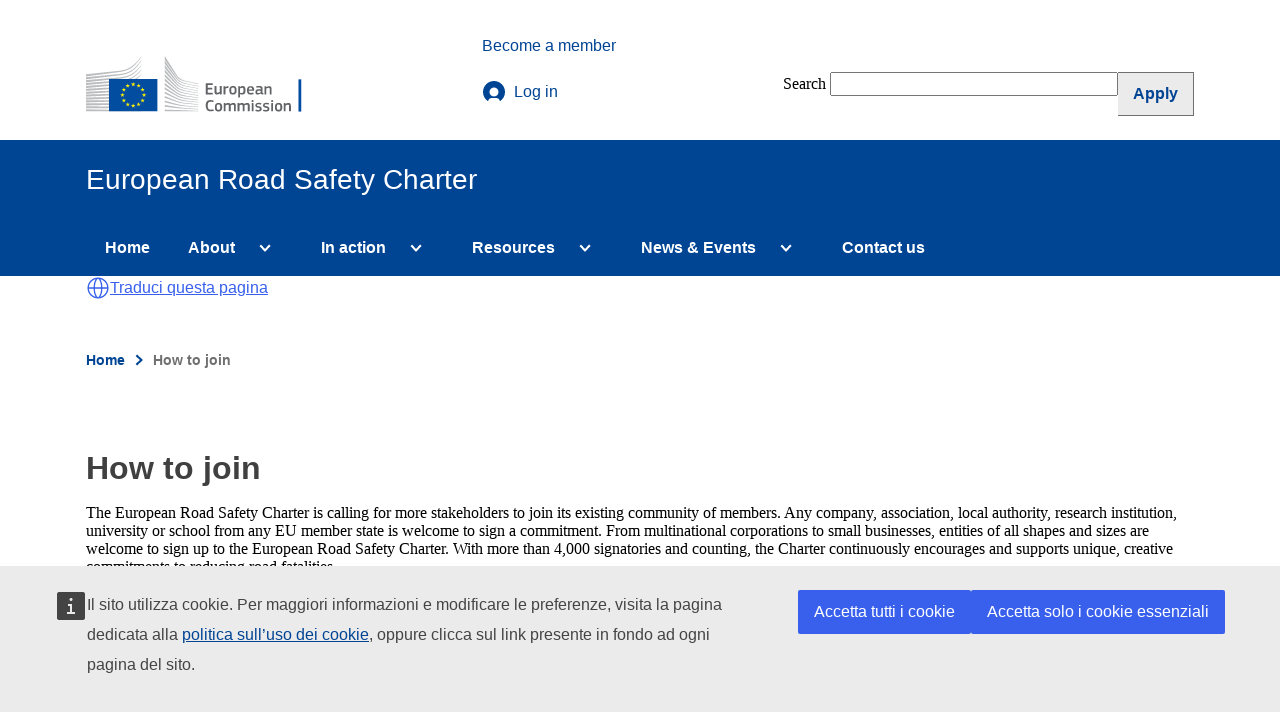

--- FILE ---
content_type: text/html; charset=UTF-8
request_url: https://road-safety-charter.ec.europa.eu/it/node/6956
body_size: 7890
content:


<!DOCTYPE html>
<html lang="it" dir="ltr" prefix="content: http://purl.org/rss/1.0/modules/content/  dc: http://purl.org/dc/terms/  foaf: http://xmlns.com/foaf/0.1/  og: http://ogp.me/ns#  rdfs: http://www.w3.org/2000/01/rdf-schema#  schema: http://schema.org/  sioc: http://rdfs.org/sioc/ns#  sioct: http://rdfs.org/sioc/types#  skos: http://www.w3.org/2004/02/skos/core#  xsd: http://www.w3.org/2001/XMLSchema# ">
  <head>
    <meta charset="utf-8" />
<meta name="description" content="This is an invitation by the European Commission to take concrete actions, assess results and further heighten awareness about the need to reduce road accident fatalities.Genuine recognition is given to all entities that commit to the European Road Safety Charter. Road safety actions and initiatives that are carried out by our members are made accessible to the public via the Charter website. This visibility enables others to learn and become inspired to carry out similar or even more innovative actions." />
<link rel="canonical" href="https://road-safety-charter.ec.europa.eu/content/how-join" />
<meta name="Generator" content="Drupal 10 (https://www.drupal.org)" />
<meta name="MobileOptimized" content="width" />
<meta name="HandheldFriendly" content="true" />
<meta name="viewport" content="width=device-width, initial-scale=1.0" />
<link rel="icon" href="/themes/custom/ec_harmonised/assets/favicon/favicon.ico" type="image/vnd.microsoft.icon" />
<link rel="alternate" hreflang="en" href="https://road-safety-charter.ec.europa.eu/content/how-join" />

    <link rel="apple-touch-icon" sizes="180x180" href="/themes/custom/ec_harmonised/assets/favicon/apple-touch-icon.png">
    <link rel="icon" type="image/png" sizes="32x32" href="/themes/custom/ec_harmonised/assets/favicon/favicon-32x32.png">
    <link rel="icon" type="image/png" sizes="16x16" href="/themes/custom/ec_harmonised/assets/favicon/favicon-16x16.png">
    <link rel="manifest" href="/themes/custom/ec_harmonised/assets/favicon/site.webmanifest">
    <link rel="mask-icon" href="/themes/custom/ec_harmonised/assets/favicon/safari-pinned-tab.svg" color="#074a8b">
    <title>How to join | European Road Safety Charter</title>
    <link rel="stylesheet" media="all" href="/sites/default/files/css/css_igpzKIqnZF4XJ9Pio6V-CJrw5Fk3u_8onmwu8CL6cEE.css?delta=0&amp;language=it&amp;theme=ec_harmonised&amp;include=eJxdzVEOwyAMA9ALVe2RqgAuIAGJEui020_9qpbfZ9lGPAtp51EN6cCNMW3DH16s3VtuHKh5ZE6nKMVZI1xWuEMoe-5IlZwNfPzdQw1zQl0gpJSVpPiGgTQWh3d9pt_OkXQJtf2VfQ1ZoVUrSJt9baIfgQw_zMxzpQ" />
<link rel="stylesheet" media="all" href="/sites/default/files/css/css_oU5yrRpGmhUxT8yRUth_OucdaykrLE6mAch8has7loE.css?delta=1&amp;language=it&amp;theme=ec_harmonised&amp;include=eJxdzVEOwyAMA9ALVe2RqgAuIAGJEui020_9qpbfZ9lGPAtp51EN6cCNMW3DH16s3VtuHKh5ZE6nKMVZI1xWuEMoe-5IlZwNfPzdQw1zQl0gpJSVpPiGgTQWh3d9pt_OkXQJtf2VfQ1ZoVUrSJt9baIfgQw_zMxzpQ" />
<link rel="stylesheet" media="all" href="https://cdn1.fpfis.tech.ec.europa.eu/ecl/v3.3.0/ec/styles/optional/ecl-reset.css" integrity="sha256-QhuNiJf+0cQ83bJLZgjccIN9ERUZFEbFMazqx3dDMbA= sha384-wu1kUyhFDiJzZ07/o0YWqOBPil454yx0hBrQplOBnJHY2PAT8MiPrHTnVf7i9gTG sha512-BPi6YsZMRjwhFHrFVoynJ37ZrD+RJ7UZqYN3DwTnCjE1b7LKAWlmzjWTuD/xbAmCQTAEajrxW2m4ZrFv/Fd2pw==" crossorigin="anonymous" />
<link rel="stylesheet" media="all" href="https://cdn1.fpfis.tech.ec.europa.eu/ecl/v3.3.0/ec/styles/ecl-ec.css" integrity="sha256-JmPqVPmB14SJiG+5hI/UfbZ9NRj6x2QqSuKoP/3JSbw= sha384-+tnddQt1w0refYNsfYrvF6VRBQGGniiUnIYkJZqrVL5n/w1lJKvH4weF+NOYfI1+ sha512-W3J9AhBr/8apT4j2ONWvcclIUZ+7RJpFVJLz6kNqlpUND/yAftme9AyjX6UB47Gf0iauZSt/i3BNUPG1tTws2A==" crossorigin="anonymous" />
<link rel="stylesheet" media="all" href="/sites/default/files/css/css_9pYIwrbLpvPMEGVb-Qz-9y1rZrEzjPiMlVuNkNaPazY.css?delta=4&amp;language=it&amp;theme=ec_harmonised&amp;include=eJxdzVEOwyAMA9ALVe2RqgAuIAGJEui020_9qpbfZ9lGPAtp51EN6cCNMW3DH16s3VtuHKh5ZE6nKMVZI1xWuEMoe-5IlZwNfPzdQw1zQl0gpJSVpPiGgTQWh3d9pt_OkXQJtf2VfQ1ZoVUrSJt9baIfgQw_zMxzpQ" />

    <script type="application/json" data-drupal-selector="drupal-settings-json">{"path":{"baseUrl":"\/","pathPrefix":"it\/","currentPath":"node\/6956","currentPathIsAdmin":false,"isFront":false,"currentLanguage":"it"},"pluralDelimiter":"\u0003","suppressDeprecationErrors":true,"ajaxTrustedUrl":{"form_action_p_pvdeGsVG5zNF_XLGPTvYSKCf43t8qZYSwcfZl2uzM":true,"\/it\/search":true},"user":{"uid":0,"permissionsHash":"f4ede728b25b1623ceddaec72edcfb6b15f66a25bf0044ae880c2d2b7562e91f"}}</script>
<script src="/sites/default/files/js/js_elXaiJyZ_VyHjtk3nAgUe8QKomv3fjyOoMqzJZhgtuc.js?scope=header&amp;delta=0&amp;language=it&amp;theme=ec_harmonised&amp;include=eJxLTY7PSCzKzc_LLE5N0U_PyU9KzNHJT40vT00qyc_PKdZPKSotSMzRg_F1i3MTi0py8hNTUosA04IX3w"></script>
<script src="https://cdnjs.cloudflare.com/ajax/libs/moment.js/2.29.3/moment.min.js" crossorigin="anonymous"></script>
<script src="https://cdn1.fpfis.tech.ec.europa.eu/ecl/v3.3.0/ec/scripts/ecl-ec.js" integrity="sha256-euASXaZirYGMABRi8pTHkm7kf4BmmkKVLFP20UM4NaI= sha384-rXK1DRiAhDy8605rFvTXcKjXU+RStrOfTxgX0ikQndR4iuAJHmjfXMlHuHT5CDUl sha512-4/ir0zbVF/wet0vJqfcP3CWCfqO7DK2eX3F9HKDwFookCTohrtEkImE4V6AjKnDzOukzYfXjUhBe7cwC+QO3Rw==" crossorigin="anonymous"></script>
<script src="/themes/custom/ec_harmonised/js/global.js?t6qs3g" defer></script>

  </head>
  <body class="ecl content-type-page">
        <a href="#main-content" class="visually-hidden focusable">
      Skip to main content
    </a>
    
      <div class="dialog-off-canvas-main-canvas" data-off-canvas-main-canvas>
    
<div class="layout-container">

  <header class="ecl-site-header-harmonised ecl-site-header-harmonised--group1" data-ecl-auto-init="SiteHeaderHarmonised" data-ecl-site-header-harmonised>
    <div class="ecl-site-header-harmonised__container ecl-container">
      <div class="ecl-site-header-harmonised__top">
          <div>
    <div id="block-ec-harmonised-branding">
  
    
        <a href="/it" class="ecl-link ecl-link--standalone ecl-site-header-harmonised__logo-link" aria-label="European&#x20;Commission">
      <img alt="European Commission logo" title="European Commission" class="ecl-site-header-harmonised__logo-image ecl-site-header-harmonised__logo-image-desktop" src="/themes/custom/ec_harmonised/assets/logo-ec--en.5055ef4f.svg" />
    </a>
    
</div>

  </div>

        <div id="block-usermenublock">
  
    
      <div class="ecl-site-header__login-container">
      <a class="ecl-button ecl-button--ghost ecl-site-header__login-toggle" href="/it/node/7095">
            Become a member
    </a>
      <a class="ecl-button ecl-button--ghost ecl-site-header__login-toggle" href="/it/user/login">
              <svg class="ecl-icon ecl-icon--s ecl-site-header__icon" focusable="false" aria-hidden="true">
          <use xlink:href="/themes/custom/ec_harmonised/assets/icons.148a2e16.svg#log-in"></use>
        </svg>
            Log in
    </a>
  </div>

  </div>

          <div class="ecl-site-header-harmonised__action">
    <div class="ecl-site-header-harmonised__search-container">
      
      <form action="/it/search" method="get" id="views-exposed-form-search-page-1" accept-charset="UTF-8" class="ecl-search-form">
  <div class="js-form-item form-item js-form-type-textfield form-item-term js-form-item-term">
      <label for="edit-term">Search</label>
        <input data-drupal-selector="edit-term" type="text" id="edit-term" name="term" value="" size="30" maxlength="128" class="form-text" />

        </div>
<div data-drupal-selector="edit-actions" class="form-actions js-form-wrapper form-wrapper" id="edit-actions--2"><input class="search-submit button js-form-submit form-submit ecl-button ecl-button--search ecl-search-form__button" data-drupal-selector="edit-submit-search" type="submit" id="edit-submit-search" value="Apply" />
</div>


</form>

    </div>
  </div>

      </div>
    </div>
    <div class="ecl-site-header-harmonised__banner">
      <div class="ecl-container">
        <div class="ecl-site-header-harmonised__site-name">European Road Safety Charter</div>
      </div>
    </div>

      <div>
    <nav role="navigation" aria-labelledby="block-ec-harmonised-main-menu-menu" id="block-ec-harmonised-main-menu" class="ecl-menu ecl-menu--group1" data-ecl-menu data-ecl-auto-init="Menu" aria-expanded="false">
            
  <h2 class="visually-hidden" id="block-ec-harmonised-main-menu-menu">Main navigation</h2>
  

        
<div class="ecl-menu__overlay" data-ecl-menu-overlay></div>
<div class="ecl-container ecl-menu__container">
  <a class="ecl-link ecl-link--standalone ecl-menu__open" href="" data-ecl-menu-open>
    <svg class="ecl-icon ecl-icon--s" focusable="false" aria-hidden="true">
      <use xlink:href="/themes/custom/ec_harmonised/assets/icons.148a2e16.svg#hamburger"></use>
    </svg>
    Menu
  </a>

  <section class="ecl-menu__inner" data-ecl-menu-inner>
    <header class="ecl-menu__inner-header">
      <button class="ecl-menu__close ecl-button ecl-button--text" type="submit" data-ecl-menu-close>
        <span class="ecl-menu__close-container ecl-button__container">
          <svg class="ecl-icon ecl-icon--s ecl-button__icon ecl-button__icon--before" focusable="false" aria-hidden="true" data-ecl-icon>
            <use xlink:href="/themes/custom/ec_harmonised/assets/icons.148a2e16.svg#close-filled"></use>
          </svg>
          <span class="ecl-button__label" data-ecl-label="true">Close</span>
        </span>
      </button>
      <div class="ecl-menu__title">Menu</div>
      <button data-ecl-menu-back type="submit" class="ecl-menu__back ecl-button ecl-button--text">
        <span class="ecl-button__container">
          <svg class="ecl-icon ecl-icon--s ecl-icon--rotate-270 ecl-button__icon ecl-button__icon--before" focusable="false" aria-hidden="true" data-ecl-icon>
            <use xlink:href="/themes/custom/ec_harmonised/assets/icons.148a2e16.svg#corner-arrow"></use>
          </svg>
          <span class="ecl-button__label" data-ecl-label>Back</span>
        </span>
      </button>
    </header>
          
      
              <ul class="ecl-menu__list">
                                                                          <li class="ecl-menu__item" data-ecl-menu-item >
                    <a href="/it" class="ecl-menu__link" data-ecl-menu-link="" data-drupal-link-system-path="&lt;front&gt;">            Home
                      </a>
                  </li>
                                                                            <li class="ecl-menu__item ecl-menu__item--has-children" data-ecl-menu-item data-ecl-has-children>
                    <span class="ecl-menu__link" data-ecl-menu-link="">            About
                          <button class="ecl-button ecl-button--primary ecl-menu__button-caret" type="button" data-ecl-menu-caret="" aria-label="Access item&#x27;s children">
                <span class="ecl-button__container">
                  <svg class="ecl-icon ecl-icon--xs ecl-icon--rotate-90 ecl-menu__link-icon" focusable="false" aria-hidden="true">
                    <use xlink:href="/themes/custom/ec_harmonised/assets/icons.148a2e16.svg#corner-arrow"></use>
                  </svg>
                </span>
              </button>
                      </span>
                                
      
              <div class="ecl-menu__mega" data-ecl-menu-mega>
        <ul class="ecl-menu__sublist">
                      <li class="ecl-menu__subitem" data-ecl-menu-subitem>
          <a href="/it/node/6957" class="ecl-menu__sublink" data-drupal-link-system-path="node/6957">What we do</a>
                  </li>
                        <li class="ecl-menu__subitem" data-ecl-menu-subitem>
          <a href="/it/node/6955" class="ecl-menu__sublink" data-drupal-link-system-path="node/6955">Principles of the Charter</a>
                  </li>
                        <li class="ecl-menu__subitem" data-ecl-menu-subitem>
          <a href="/it/node/6959" class="ecl-menu__sublink" data-drupal-link-system-path="node/6959">Frequently asked questions</a>
                  </li>
                        <li class="ecl-menu__subitem" data-ecl-menu-subitem>
          <a href="https://road-safety-charter.ec.europa.eu/content/how-to-become-a-member" class="ecl-menu__sublink">How to become a member</a>
                  </li>
                        <li class="ecl-menu__subitem" data-ecl-menu-subitem>
          <a href="/it/node/6946" class="ecl-menu__sublink" data-drupal-link-system-path="node/6946">Members</a>
                  </li>
                        <li class="ecl-menu__subitem" data-ecl-menu-subitem>
          <a href="/it/node/7605" class="ecl-menu__sublink" data-drupal-link-system-path="node/7605">The Charter Ambassador Network</a>
                  </li>
                      </ul>
      </div>
      
                  </li>
                                                                            <li class="ecl-menu__item ecl-menu__item--has-children" data-ecl-menu-item data-ecl-has-children>
                    <span class="ecl-menu__link" data-ecl-menu-link="">            In action
                          <button class="ecl-button ecl-button--primary ecl-menu__button-caret" type="button" data-ecl-menu-caret="" aria-label="Access item&#x27;s children">
                <span class="ecl-button__container">
                  <svg class="ecl-icon ecl-icon--xs ecl-icon--rotate-90 ecl-menu__link-icon" focusable="false" aria-hidden="true">
                    <use xlink:href="/themes/custom/ec_harmonised/assets/icons.148a2e16.svg#corner-arrow"></use>
                  </svg>
                </span>
              </button>
                      </span>
                                
      
              <div class="ecl-menu__mega" data-ecl-menu-mega>
        <ul class="ecl-menu__sublist">
                      <li class="ecl-menu__subitem" data-ecl-menu-subitem>
          <a href="/it/node/6952" class="ecl-menu__sublink" data-drupal-link-system-path="node/6952">Excellence in Road Safety Awards</a>
                  </li>
                        <li class="ecl-menu__subitem" data-ecl-menu-subitem>
          <a href="/it/node/6949" class="ecl-menu__sublink" data-drupal-link-system-path="node/6949">Good practices</a>
                  </li>
                        <li class="ecl-menu__subitem" data-ecl-menu-subitem>
          <a href="/it/node/6947" class="ecl-menu__sublink" data-drupal-link-system-path="node/6947">Members&#039; activities</a>
                  </li>
                      </ul>
      </div>
      
                  </li>
                                                                            <li class="ecl-menu__item ecl-menu__item--has-children" data-ecl-menu-item data-ecl-has-children>
                    <span class="ecl-menu__link" data-ecl-menu-link="">            Resources
                          <button class="ecl-button ecl-button--primary ecl-menu__button-caret" type="button" data-ecl-menu-caret="" aria-label="Access item&#x27;s children">
                <span class="ecl-button__container">
                  <svg class="ecl-icon ecl-icon--xs ecl-icon--rotate-90 ecl-menu__link-icon" focusable="false" aria-hidden="true">
                    <use xlink:href="/themes/custom/ec_harmonised/assets/icons.148a2e16.svg#corner-arrow"></use>
                  </svg>
                </span>
              </button>
                      </span>
                                
      
              <div class="ecl-menu__mega" data-ecl-menu-mega>
        <ul class="ecl-menu__sublist">
                      <li class="ecl-menu__subitem" data-ecl-menu-subitem>
          <a href="/it/node/6953" class="ecl-menu__sublink" data-drupal-link-system-path="node/6953">Open library</a>
                  </li>
                        <li class="ecl-menu__subitem" data-ecl-menu-subitem>
          <a href="/it/node/6958" class="ecl-menu__sublink" data-drupal-link-system-path="node/6958">Guidelines &amp; Tools</a>
                  </li>
                      </ul>
      </div>
      
                  </li>
                                                                            <li class="ecl-menu__item ecl-menu__item--has-children" data-ecl-menu-item data-ecl-has-children>
                    <span class="ecl-menu__link" data-ecl-menu-link="">            News &amp; Events
                          <button class="ecl-button ecl-button--primary ecl-menu__button-caret" type="button" data-ecl-menu-caret="" aria-label="Access item&#x27;s children">
                <span class="ecl-button__container">
                  <svg class="ecl-icon ecl-icon--xs ecl-icon--rotate-90 ecl-menu__link-icon" focusable="false" aria-hidden="true">
                    <use xlink:href="/themes/custom/ec_harmonised/assets/icons.148a2e16.svg#corner-arrow"></use>
                  </svg>
                </span>
              </button>
                      </span>
                                
      
              <div class="ecl-menu__mega" data-ecl-menu-mega>
        <ul class="ecl-menu__sublist">
                      <li class="ecl-menu__subitem" data-ecl-menu-subitem>
          <a href="/it/node/6979" class="ecl-menu__sublink" data-drupal-link-system-path="node/6979">News</a>
                  </li>
                        <li class="ecl-menu__subitem" data-ecl-menu-subitem>
          <a href="/it/node/6951" class="ecl-menu__sublink" data-drupal-link-system-path="node/6951">Events</a>
                  </li>
                      </ul>
      </div>
      
                  </li>
                                                                            <li class="ecl-menu__item" data-ecl-menu-item >
                    <a href="/it/node/6954" class="ecl-menu__link" data-ecl-menu-link="" data-drupal-link-system-path="node/6954">            Contact us
                      </a>
                  </li>
                    </ul>
      


  </section>
</div>

  </nav>

  </div>

  </header>

      <div class="region--etranslation"><div class="ecl-container">  <div>
    <div id="block-etranslationblock">
  
    
      <script type="application/json">{"service":"etrans","languages":{"exclude":["en"],"source":"en"},"renderAs":{"icon":true,"link":true,"button":false},"renderTo":"etranslate-block","hidden":false,"config":{"live":true}}</script>
  </div>

  </div>
</div></div>
  
  <div class="ecl-page-header-harmonised">
    <div class="ecl-container">
      
        <div>
    <div data-drupal-messages-fallback class="hidden"></div>

  </div>

      
        <div>
    <div id="block-ec-harmonised-breadcrumbs">
  
    
        <nav role="navigation" aria-labelledby="system-breadcrumb" class="ecl-breadcrumb-harmonised ecl-page-header-harmonised__breadcrumb" data-ecl-breadcrumb data-ecl-auto-init="Breadcrumb">
    <h2 id="system-breadcrumb" class="visually-hidden">Breadcrumb</h2>
    <ol class="ecl-breadcrumb-harmonised__container">
          <li class="ecl-breadcrumb-harmonised__segment" data-ecl-breadcrumb-harmonised-item="static">
                              <a href="/it" class="ecl-link ecl-link--standalone ecl-link--no-visited ecl-breadcrumb-harmonised__link">Home</a>
                    <svg class="ecl-icon ecl-icon--2xs ecl-icon--rotate-90 ecl-breadcrumb-harmonised__icon" focusable="false" aria-hidden="true" role="presentation">
            <use xlink:href="/themes/custom/ec_harmonised/assets/icons.148a2e16.svg#corner-arrow"></use>
          </svg>
              </li>
          <li class="ecl-breadcrumb-harmonised__segment" data-ecl-breadcrumb-harmonised-item="static">
                  <li class="ecl-breadcrumb__segment ecl-breadcrumb__current-page" data-ecl-breadcrumb-item="static" aria-current="page">How to join</li>
              </li>
        </ol>
  </nav>

  </div>

  </div>

    </div>
  </div>

  <main role="main">
    <a id="main-content" tabindex="-1"></a>
    <div class="layout-content ecl-container">
        <div>
    <div id="block-ec-harmonised-page-title">
  
    
      
    <h1 class="ecl-page-header-harmonised__title"><span property="schema:name">How to join</span>
</h1>


  </div>
<div id="block-ec-harmonised-content">
  
    
      <article about="/content/how-join" typeof="schema:WebPage">

  
      <span property="schema:name" content="How to join" class="hidden"></span>


  
  <div>
    

                    <div class="field__field-ersc-introduction"><p>The European Road Safety Charter is calling for more stakeholders to join its existing community of members. Any company, association, local authority, research institution, university or school from any EU member state is welcome to sign a commitment. From multinational corporations to small businesses, entities of all shapes and sizes are welcome to sign up to the European Road Safety Charter. With more than 4,000 signatories and counting, the Charter continuously encourages and supports unique, creative commitments to reducing road fatalities.</p></div>
            

                    <div property="schema:text" class="field__body"><p>This is an<strong>&nbsp;invitation by the European Commission</strong>&nbsp;to take concrete actions, assess results and further heighten awareness about the need to reduce road accident fatalities.</p><p>Genuine recognition is given to all entities that commit to the European Road Safety Charter. Road safety actions and initiatives that are carried out by our members are made accessible to the public via the Charter website. This visibility enables others&nbsp;<strong>to learn and become inspired</strong>&nbsp;to carry out similar or even more innovative actions.</p><p>By signing a commitment, participants can positively influence one or more of the following vital road safety issues that form a backbone to an&nbsp;<strong>integrated approach to road safety</strong>:</p><ul><li>Vehicle Safety: Innovation, safety devices, vehicle regulation policies.</li><li>Infrastructure Safety: Safer road infrastructures, road safety impact assessment.</li><li>User behaviour: Increased understanding, improved skills, and strengthened attitudes.<br>&nbsp;</li></ul><p>Committed members do not only contribute to reducing the number of deaths and casualties every year; their actions are also lessening the environmental impact of traffic accidents, reducing the hefty financial cost, increasing public attention and enhancing their own corporate responsibility.</p><p><strong>Sign the commitment</strong></p><p>Eager to become part of the Charter’s community, be informed and inspired, and contribute to the European dialogue on road safety? <a href="https://road-safety-charter.ec.europa.eu/content/new-log-process">Sign the commitment here</a> and become a member in no more than a few minutes. Together, we save lives!</p></div>
            

      <div class="field__field-ersc-dynamic-content">
                        <div>  <div class="paragraph paragraph--type--ersc-block-reference paragraph--view-mode--default">
          

                    <div class="field__field-ersc-block-ref">
<div class="simplenews-subscriptions-block-newsletter simplenews-subscriber-form" data-drupal-selector="simplenews-subscriptions-block-newsletter" id="block-simplenewssubscription">
  
      <h2 class="newsletter__heading">Simplenews subscription</h2>
    
      <div id="edit-message" class="js-form-item form-item js-form-type-item form-item-message js-form-item-message form-no-label">
        Stay informed - subscribe to our newsletter.
        </div>

    <form action="/it/node/6956" method="post" id="simplenews-subscriptions-block-newsletter" accept-charset="UTF-8">
  <div class="field--type-email field--name-mail field--widget-email-default js-form-wrapper form-wrapper" data-drupal-selector="edit-mail-wrapper" id="edit-mail-wrapper">      <div class="js-form-item form-item js-form-type-email form-item-mail-0-value js-form-item-mail-0-value">
      <label for="edit-mail-0-value" class="js-form-required form-required">Email</label>
        <input data-drupal-selector="edit-mail-0-value" type="email" id="edit-mail-0-value" name="mail[0][value]" value="" size="60" maxlength="254" placeholder="" class="form-email required ecl-text-input ecl-text-input--m" required="required" />

        </div>

  </div>
<div class="field--type-simplenews-subscription field--name-subscriptions field--widget-simplenews-subscription-select js-form-wrapper form-wrapper" data-drupal-selector="edit-subscriptions-wrapper" id="edit-subscriptions-wrapper"><fieldset data-drupal-selector="edit-subscriptions" aria-describedby="edit-subscriptions--wrapper--description" id="edit-subscriptions--wrapper" class="fieldgroup form-composite required js-form-item form-item js-form-wrapper form-wrapper" required="required">
      <legend>
    <span class="fieldset-legend js-form-required form-required">Manage your newsletter subscriptions</span>
  </legend>
  <div class="fieldset-wrapper">
                <div id="edit-subscriptions" class="form-checkboxes"><div class="js-form-item form-item js-form-type-checkbox form-item-subscriptions-default js-form-item-subscriptions-default">
        <input data-drupal-selector="edit-subscriptions-default" aria-describedby="edit-subscriptions--description" type="checkbox" id="edit-subscriptions-default" name="subscriptions[default]" value="default" checked="checked" class="form-checkbox" />

        <label for="edit-subscriptions-default" class="option">ERSC newsletter</label>
      </div>
</div>

              <div id="edit-subscriptions--wrapper--description" data-drupal-field-elements="description" class="description">Select the newsletter(s) to which you want to subscribe.</div>
      </div>
</fieldset>
</div>
<input autocomplete="off" data-drupal-selector="form-caj8o6plpp8-kemvb0jccnksbarsqa6nslceoiq36ow" type="hidden" name="form_build_id" value="form-cAj8O6pLpp8-kemVb0JCcNksbarsqA6NslceOiQ36Ow" />
<input data-drupal-selector="edit-simplenews-subscriptions-block-newsletter" type="hidden" name="form_id" value="simplenews_subscriptions_block_Newsletter" />
<div class="js-form-item form-item js-form-type-select form-item-newsletter-language js-form-item-newsletter-language">
      <label for="edit-newsletter-language">Language</label>
        <div class="ecl-select__container ecl-select__container--l"><select data-drupal-selector="edit-newsletter-language" id="edit-newsletter-language" name="newsletter_language" class="form-select ecl-select"><option value="en" selected="selected">English</option><option value="bg">Bulgarian</option><option value="hr">Croatian</option><option value="cs">Czech</option><option value="da">Danish</option><option value="nl">Dutch</option><option value="et">Estonian</option><option value="fi">Finnish</option><option value="fr">French</option><option value="de">German</option><option value="el">Greek</option><option value="hu">Hungarian</option><option value="ga">Irish</option><option value="it">Italian</option><option value="lv">Latvian</option><option value="lt">Lithuanian</option><option value="pl">Polish</option><option value="pt-pt">Portuguese, Portugal</option><option value="ro">Romanian</option><option value="sk">Slovak</option><option value="sl">Slovenian</option><option value="es">Spanish</option><option value="sv">Swedish</option></select><div class="ecl-select__icon"><svg class="ecl-icon ecl-icon--s ecl-icon--rotate-180 ecl-select__icon-shape"
      focusable="false" aria-hidden="true"><use xlink:href="/themes/custom/ec_harmonised/assets/icons.148a2e16.svg#corner-arrow"></use></svg></div></div>
        </div>
<div data-drupal-selector="edit-actions" class="form-actions js-form-wrapper form-wrapper" id="edit-actions"><input data-drupal-selector="edit-submit" type="submit" id="edit-submit" name="op" value="Subscribe" class="button button--primary js-form-submit form-submit ecl-button ecl-button--primary" />
<a href="/it/newsletter/validate" data-drupal-selector="edit-manage" id="edit-manage">Manage existing</a></div>

</form>

  </div>
</div>
            
      </div>
</div>
                  </div>
  
  </div>

</article>

  </div>

  </div>


      
          </div>  </main>

  <footer class="ecl-footer-harmonised ecl-footer-harmonised--group1">
    <div class="ecl-container ecl-footer-harmonised__container">
              <div class="ecl-footer-harmonised__row">
          <div class="ecl-footer-harmonised__column">
                            <div>
    <div id="block-sitename">
  
    
      

                    <div class="field__body"><div class="ecl-footer-harmonised__section"><h2 class="ecl-footer-harmonised__title ecl-footer-harmonised__title--separator"><a class="ecl-link ecl-link--standalone ecl-footer-harmonised__title-link" href="https://transport.ec.europa.eu/index_en">European Commissions website</a></h2><div class="ecl-footer-harmonised__description">This site is managed by the Directorate-General for Mobility and Transport</div><p class="ecl-footer-harmonised__section"><a class="ecl-link ecl-link--standalone ecl-site-footer__link" href="/content/accessibility-statement">Accessibility statement</a></p></div></div>
            
  </div>

  </div>

                      </div>
          <div class="ecl-footer-harmonised__column">
                            <div>
    <div id="block-contactfollow">
  
    
      

                    <div class="field__body"><div class="ecl-footer-harmonised__section"><h2 class="ecl-footer-harmonised__title ecl-footer-harmonised__title--separator">Contact us</h2><ul class="ecl-footer-harmonised__list"><li class="ecl-footer-harmonised__list-item"><a class="ecl-link ecl-link--standalone ecl-site-footer__link" href="mailto:ersc-helpdesk@ricardo.com">Email helpdesk</a></li><li class="ecl-footer-harmonised__list-item">00 800 67 89 10 11 (from inside the EU)</li><li class="ecl-footer-harmonised__list-item">+32 2 299 96 96 (from outside the EU)</li><li class="ecl-footer-harmonised__list-item">Europe Direct information service</li></ul></div><div class="ecl-footer-harmonised__section"><h2 class="ecl-footer-harmonised__title ecl-footer-harmonised__title--separator">Follow us on</h2><ul class="ecl-footer-harmonised__list ecl-footer-harmonised__list--inline"><li class="ecl-footer-harmonised__list-item"><a class="ecl-link ecl-link--standalone ecl-link--icon ecl-link--icon-before ecl-footer-harmonised__link" href="https://www.facebook.com/EuropeanRoadSafetyCharter" aria-label="Link to Facebook"><svg class="ecl-icon ecl-icon--xs ecl-link__icon" aria-hidden="true" focusable="false"><use xlink:href="/themes/custom/ec_harmonised/assets/icons-social-media.389ee021.svg#facebook-negative" xmlns:xlink="http://www.w3.org/1999/xlink" /></svg><span class="ecl-link__label">Facebook</span></a></li><li class="ecl-footer-harmonised__list-item"><a class="ecl-link ecl-link--standalone ecl-link--icon ecl-link--icon-before ecl-footer-harmonised__link" href="https://www.youtube.com/c/ERSCharterEU" aria-label="Link to Twitter"><svg class="ecl-icon ecl-icon--xs ecl-link__icon" aria-hidden="true" focusable="false"><use xlink:href="/themes/custom/ec_harmonised/assets/icons-social-media.389ee021.svg#youtube-negative" xmlns:xlink="http://www.w3.org/1999/xlink" /></svg><span class="ecl-link__label">YouTube</span></a></li></ul></div></div>
            
  </div>

  </div>

                      </div>
          <div class="ecl-footer-harmonised__column">
                            <div>
    <div id="block-aboutus">
  
    
      

                    <div class="field__body"><div class="ecl-site-footer__section">
<h2 class="ecl-site-footer__title ecl-site-footer__title--separator">About us</h2>

<ul class="ecl-site-footer__list">
	<li class="ecl-site-footer__list-item"><a aria-label="Link to Information about the DG" class="ecl-link ecl-link--standalone ecl-site-footer__link" href="https://transport.ec.europa.eu/index_en">Information about DG for Mobility and Transport</a></li>
</ul>
</div>

<div class="ecl-site-footer__section">
<h2 class="ecl-site-footer__title ecl-site-footer__title--separator">Related sites</h2>

<ul class="ecl-site-footer__list">
	<li class="ecl-site-footer__list-item"><a aria-label="Link to Related link 1" class="ecl-link ecl-link--standalone ecl-site-footer__link" href="https://road-safety.transport.ec.europa.eu/index_en">Mobility &amp; Transport - Road Safety </a></li>
	<li class="ecl-site-footer__list-item"><a aria-label="Link to Related link 2" class="ecl-link ecl-link--standalone ecl-site-footer__link" href="https://road-safety.transport.ec.europa.eu/statistics-and-analysis/data-and-analysis/road-safety-targets-monitoring-reports_en">Road safety targets: Monitoring reports </a></li>
	<li class="ecl-site-footer__list-item"><a aria-label="Link to Related link 3" class="ecl-link ecl-link--standalone ecl-site-footer__link" href="https://ec.europa.eu/transport/road_safety/specialist/statistics/map-viewer/">Road Safety Atlas </a></li>
</ul>
</div>
</div>
            
  </div>

  </div>

                      </div>
        </div>
                          <div class="ecl-footer-harmonised__row">
          <div class="ecl-footer-harmonised__column">
                            <div>
    <div id="block-footerbranding">
  
    
      

                    <div class="field__body"><div class="ecl-site-footer__section"><a aria-label="European Commission" class="ecl-link ecl-link--standalone ecl-site-footer__logo-link" href="/component-library/example"><img alt="European Commission logo" class="ecl-site-footer__logo-image-desktop" src="/themes/custom/ec_harmonised/assets/logo-ec--en.10f5072b.svg" title="European Commission"></a>
<h2 class="ecl-site-footer__title"><a class="ecl-link ecl-link--standalone ecl-site-footer__title-link" href="https://ec.europa.eu/info/index_en">European Commission</a></h2>
</div>
</div>
            
  </div>

  </div>

                      </div>
          <div class="ecl-footer-harmonised__column">
                      </div>
          <div class="ecl-footer-harmonised__column">
                            <div>
    <nav role="navigation" aria-labelledby="block-servicetools-menu" id="block-servicetools">
            
  <h2 class="visually-hidden" id="block-servicetools-menu">Service tools</h2>
  

        
<div class="ecl-site-footer__column">
  <div class="ecl-site-footer__section ecl-footer-standardised__section--split-list">

        
  
              <ul class="ecl-site-footer__list">
                                                                          <li class="ecl-site-footer__list-item" data-ecl-menu-item >
                    <a href="http://ec.europa.eu/geninfo/legal_notices_en.htm" class="ecl-link ecl-link--standalone ecl-site-footer__link" data-ecl-menu-link="">            Legal notice
                      </a>
                  </li>
                                                                            <li class="ecl-site-footer__list-item" data-ecl-menu-item >
                    <a href="/it/node/6945" class="ecl-link ecl-link--standalone ecl-site-footer__link" data-ecl-menu-link="" data-drupal-link-system-path="node/6945">            ERSC Privacy notice
                      </a>
                  </li>
                                                                            <li class="ecl-site-footer__list-item" data-ecl-menu-item >
                    <a href="http://ec.europa.eu/contact/index_en.htm" class="ecl-link ecl-link--standalone ecl-site-footer__link" data-ecl-menu-link="">            Contact on Europa
                      </a>
                  </li>
                                                                            <li class="ecl-site-footer__list-item" data-ecl-menu-item >
                    <a href="http://ec.europa.eu/cookies/index_en.htm" class="ecl-link ecl-link--standalone ecl-site-footer__link" data-ecl-menu-link="">            Cookies
                      </a>
                  </li>
                                                                            <li class="ecl-site-footer__list-item" data-ecl-menu-item >
                    <a href="http://ec.europa.eu/geninfo/query/search_en.html" class="ecl-link ecl-link--standalone ecl-site-footer__link" data-ecl-menu-link="">            Search on Europa
                      </a>
                  </li>
                    </ul>
      

  </div>
</div>

  </nav>

  </div>

                      </div>
        </div>
          </div>
  </footer>
</div>
  </div>

    <script type="application/json">{"utility":"piwik","siteID":"658","sitePath":["road-safety-charter.ec.europa.eu"],"instance":"ec.europa.eu"}</script>
<script type="application/json">{"utility":"cck"}</script>

    <script src="https://webtools.europa.eu/load.js" defer></script>

  </body>
</html>
